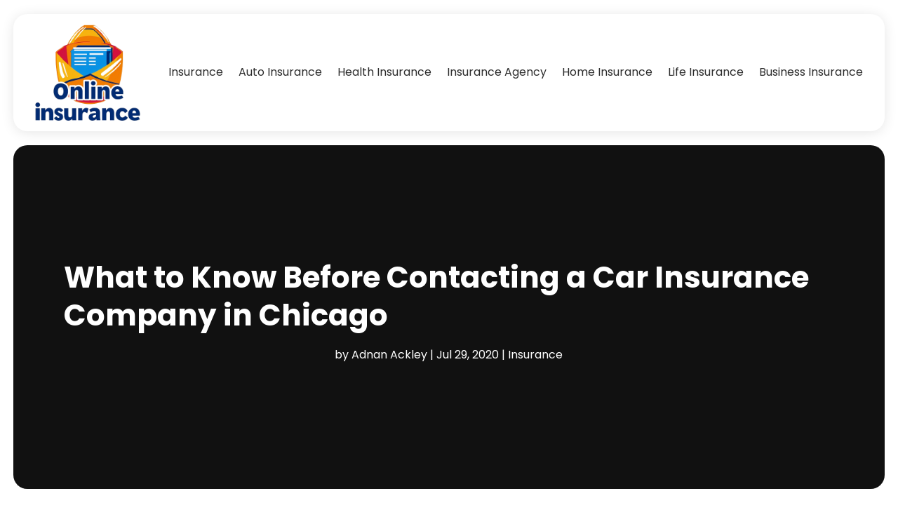

--- FILE ---
content_type: text/javascript
request_url: https://www.onlineinsuranceinformation.com/wp-content/plugins/divi-pixel/dist/public/js/Divider.min.js?ver=2.29.2
body_size: 455
content:
!function t(o,u,i){function f(e,r){if(!u[e]){if(!o[e]){var n="function"==typeof require&&require;if(!r&&n)return n(e,!0);if(c)return c(e,!0);throw(r=new Error("Cannot find module '"+e+"'")).code="MODULE_NOT_FOUND",r}n=u[e]={exports:{}},o[e][0].call(n.exports,function(r){return f(o[e][1][r]||r)},n,n.exports,t,o,u,i)}return u[e].exports}for(var c="function"==typeof require&&require,r=0;r<i.length;r++)f(i[r]);return f}({1:[function(r,e,n){},{}]},{},[1]);